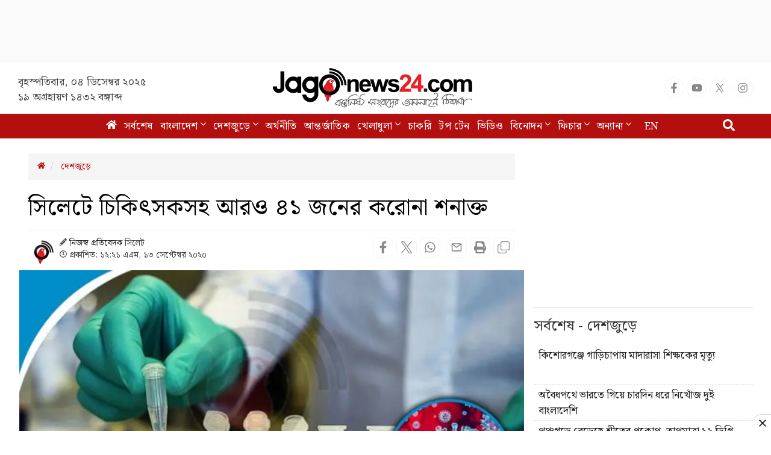

--- FILE ---
content_type: text/html; charset=utf-8
request_url: https://www.google.com/recaptcha/api2/aframe
body_size: 148
content:
<!DOCTYPE HTML><html><head><meta http-equiv="content-type" content="text/html; charset=UTF-8"></head><body><script nonce="BbNBupf2MyCrWEAbMNhMLQ">/** Anti-fraud and anti-abuse applications only. See google.com/recaptcha */ try{var clients={'sodar':'https://pagead2.googlesyndication.com/pagead/sodar?'};window.addEventListener("message",function(a){try{if(a.source===window.parent){var b=JSON.parse(a.data);var c=clients[b['id']];if(c){var d=document.createElement('img');d.src=c+b['params']+'&rc='+(localStorage.getItem("rc::a")?sessionStorage.getItem("rc::b"):"");window.document.body.appendChild(d);sessionStorage.setItem("rc::e",parseInt(sessionStorage.getItem("rc::e")||0)+1);localStorage.setItem("rc::h",'1764832295406');}}}catch(b){}});window.parent.postMessage("_grecaptcha_ready", "*");}catch(b){}</script></body></html>

--- FILE ---
content_type: application/javascript; charset=utf-8
request_url: https://fundingchoicesmessages.google.com/f/AGSKWxWGwHNF5qVhScu-71OtwWQeXh1ZIqaBAu1ODt3y38gXFgdJs_wePbMn2nkQ2MkvmAOKGQ4eu13BmJ71EbH74VSHjGaCSgYao6mgPnz5kK9zCBgfKTmSVjwdmKwQjGrNKigAMF_FuQfEkdgFtRT6YgciaWsd6bPz40Q5BQSmCQWKxtWjJIn7fZ6Z6cwg/_/slafc.js/iframe-mgid-/bookads./ads_9_/468x60-
body_size: -1288
content:
window['ed151913-306c-41cd-987a-7ec6a7e0716f'] = true;